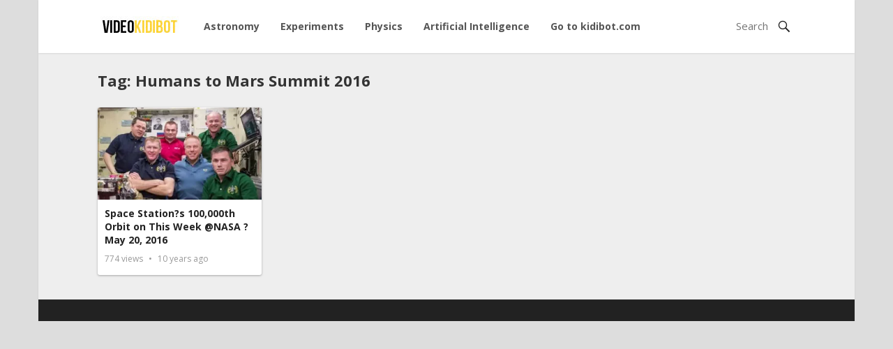

--- FILE ---
content_type: text/html; charset=UTF-8
request_url: https://video.kidibot.com/tag/humans-to-mars-summit-2016/
body_size: 4637
content:
<!DOCTYPE html><html lang="en-US"><head><meta charset="UTF-8"><meta name="viewport" content="width=device-width, initial-scale=1"><meta http-equiv="X-UA-Compatible" content="IE=edge"><meta name="HandheldFriendly" content="true"><link rel="profile" href="http://gmpg.org/xfn/11"><link href="https://fonts.googleapis.com/css?family=Open+Sans:400,400i,600,700" rel="stylesheet"><meta name='robots' content='index, follow, max-image-preview:large, max-snippet:-1, max-video-preview:-1' /><link rel="preload" href="https://video.kidibot.com/wp-content/plugins/rate-my-post/public/css/fonts/ratemypost.ttf" type="font/ttf" as="font" crossorigin="anonymous"><link media="all" href="https://video.kidibot.com/wp-content/cache/autoptimize/css/autoptimize_002a262aee23e5bf0dcc1fb0d753b565.css" rel="stylesheet"><title>Humans to Mars Summit 2016 Archives - Video Kidibot</title><link rel="canonical" href="https://video.kidibot.com/tag/humans-to-mars-summit-2016/" /><meta property="og:locale" content="en_US" /><meta property="og:type" content="article" /><meta property="og:title" content="Humans to Mars Summit 2016 Archives - Video Kidibot" /><meta property="og:url" content="https://video.kidibot.com/tag/humans-to-mars-summit-2016/" /><meta property="og:site_name" content="Video Kidibot" /><meta name="twitter:card" content="summary_large_image" /> <script type="application/ld+json" class="yoast-schema-graph">{"@context":"https://schema.org","@graph":[{"@type":"CollectionPage","@id":"https://video.kidibot.com/tag/humans-to-mars-summit-2016/","url":"https://video.kidibot.com/tag/humans-to-mars-summit-2016/","name":"Humans to Mars Summit 2016 Archives - Video Kidibot","isPartOf":{"@id":"https://video.kidibot.com/#website"},"primaryImageOfPage":{"@id":"https://video.kidibot.com/tag/humans-to-mars-summit-2016/#primaryimage"},"image":{"@id":"https://video.kidibot.com/tag/humans-to-mars-summit-2016/#primaryimage"},"thumbnailUrl":"https://i0.wp.com/video.kidibot.com/wp-content/uploads/2019/12/725/space-stations-100000th-orbit-on-this-week-nasa-may-20-2016.jpg?fit=480%2C360&ssl=1","breadcrumb":{"@id":"https://video.kidibot.com/tag/humans-to-mars-summit-2016/#breadcrumb"},"inLanguage":"en-US"},{"@type":"ImageObject","inLanguage":"en-US","@id":"https://video.kidibot.com/tag/humans-to-mars-summit-2016/#primaryimage","url":"https://i0.wp.com/video.kidibot.com/wp-content/uploads/2019/12/725/space-stations-100000th-orbit-on-this-week-nasa-may-20-2016.jpg?fit=480%2C360&ssl=1","contentUrl":"https://i0.wp.com/video.kidibot.com/wp-content/uploads/2019/12/725/space-stations-100000th-orbit-on-this-week-nasa-may-20-2016.jpg?fit=480%2C360&ssl=1","width":480,"height":360,"caption":"Space Station?s 100,000th Orbit on This Week @NASA ? May 20, 2016"},{"@type":"BreadcrumbList","@id":"https://video.kidibot.com/tag/humans-to-mars-summit-2016/#breadcrumb","itemListElement":[{"@type":"ListItem","position":1,"name":"Home","item":"https://video.kidibot.com/"},{"@type":"ListItem","position":2,"name":"Humans to Mars Summit 2016"}]},{"@type":"WebSite","@id":"https://video.kidibot.com/#website","url":"https://video.kidibot.com/","name":"Video Kidibot","description":"We learning through playing, watching educational videos","potentialAction":[{"@type":"SearchAction","target":{"@type":"EntryPoint","urlTemplate":"https://video.kidibot.com/?s={search_term_string}"},"query-input":{"@type":"PropertyValueSpecification","valueRequired":true,"valueName":"search_term_string"}}],"inLanguage":"en-US"}]}</script> <link rel='dns-prefetch' href='//stats.wp.com' /><link rel='preconnect' href='//c0.wp.com' /><link rel='preconnect' href='//i0.wp.com' /><link rel="alternate" type="application/rss+xml" title="Video Kidibot &raquo; Feed" href="https://video.kidibot.com/feed/" /><link rel="alternate" type="application/rss+xml" title="Video Kidibot &raquo; Comments Feed" href="https://video.kidibot.com/comments/feed/" /> <script type="text/javascript" id="wpp-js" src="https://video.kidibot.com/wp-content/plugins/wordpress-popular-posts/assets/js/wpp.min.js?ver=7.3.6" data-sampling="0" data-sampling-rate="100" data-api-url="https://video.kidibot.com/wp-json/wordpress-popular-posts" data-post-id="0" data-token="3368f13582" data-lang="0" data-debug="0"></script> <link rel="alternate" type="application/rss+xml" title="Video Kidibot &raquo; Humans to Mars Summit 2016 Tag Feed" href="https://video.kidibot.com/tag/humans-to-mars-summit-2016/feed/" /> <script type="text/javascript" src="https://video.kidibot.com/wp-includes/js/jquery/jquery.min.js?ver=3.7.1" id="jquery-core-js"></script> <link rel="https://api.w.org/" href="https://video.kidibot.com/wp-json/" /><link rel="alternate" title="JSON" type="application/json" href="https://video.kidibot.com/wp-json/wp/v2/tags/1400" /><link rel="EditURI" type="application/rsd+xml" title="RSD" href="https://video.kidibot.com/xmlrpc.php?rsd" /><meta name="generator" content="WordPress 6.9" /><meta property="og:title" content="Space Station?s 100,000th Orbit on This Week @NASA ? May 20, 2016" /><meta property="og:site_name" content="Video Kidibot" /><meta property="og:url" content="https://video.kidibot.com/space-stations-100000th-orbit-on-this-week-nasa-may-20-2016/" /><meta property="og:description" content="We learning through playing, watching educational videos" /><meta property="og:locale" content="en_US" /><meta property="og:type" content="website"/><meta property="og:updated_time" content="May 20, 2016" />  <script async src="https://www.googletagmanager.com/gtag/js?id=UA-19836510-36"></script> <script>window.dataLayer = window.dataLayer || [];
  function gtag(){dataLayer.push(arguments);}
  gtag('js', new Date());
 
  gtag('config', 'UA-19836510-36');</script> </head><body class="archive tag tag-humans-to-mars-summit-2016 tag-1400 wp-theme-kidivideo group-blog hfeed"><div id="page" class="site"><header id="masthead" class="site-header container"><div class="site-branding"><div id="logo"> <span class="helper"></span> <a href="https://video.kidibot.com/" rel="home"> <img src="https://video.kidibot.com/wp-content/uploads/2020/03/videokidibot.jpg" alt=""/> </a></div></div><nav id="primary-nav" class="main-navigation"><div class="menu-menu-principal-container"><ul id="primary-menu" class="sf-menu"><li id="menu-item-116" class="menu-item menu-item-type-custom menu-item-object-custom menu-item-116"><a href="https://video.kidibot.com/category/astronomy">Astronomy</a></li><li id="menu-item-177" class="menu-item menu-item-type-taxonomy menu-item-object-category menu-item-177"><a href="https://video.kidibot.com/category/experiments/">Experiments</a></li><li id="menu-item-52" class="menu-item menu-item-type-custom menu-item-object-custom menu-item-52"><a href="https://video.kidibot.com/category/physics">Physics</a></li><li id="menu-item-1630" class="menu-item menu-item-type-taxonomy menu-item-object-category menu-item-1630"><a href="https://video.kidibot.com/category/artificial-intelligence/">Artificial Intelligence</a></li><li id="menu-item-53" class="menu-item menu-item-type-custom menu-item-object-custom menu-item-53"><a href="https://www.kidibot.com">Go to kidibot.com</a></li></ul></div></nav><div id="slick-mobile-menu"></div> <span class="search-icon"> <span class="genericon genericon-search"></span> <span class="genericon genericon-close"></span> </span><div class="header-search"><form id="searchform" method="get" action="https://video.kidibot.com/"> <input type="search" name="s" class="search-input" placeholder="Search" autocomplete="off"> <button type="submit" class="search-submit"><span class="genericon genericon-search"></span></button></form></div></header><div id="content" class="site-content clear"><div id="primary" class="content-area layout-1c clear"><div id="main" class="site-main clear"><div class="section-header inner-wrap"><h1> Tag: <span>Humans to Mars Summit 2016</span></h1></div> <img src="https://video.kidibot.com/wp-content/themes/kidivideo/assets/img/ajax-loader.gif" class="ajax-loader" alt="Loading..."/><div class="content-block clear"><div class="hentry "> <a class="thumbnail-link" href="https://video.kidibot.com/space-stations-100000th-orbit-on-this-week-nasa-may-20-2016/"><div class="thumbnail-wrap"> <img width="320" height="180" src="https://i0.wp.com/video.kidibot.com/wp-content/uploads/2019/12/725/space-stations-100000th-orbit-on-this-week-nasa-may-20-2016.jpg?resize=320%2C180&amp;ssl=1" class="attachment-general-thumb size-general-thumb wp-post-image" alt="Space Station?s 100,000th Orbit on This Week @NASA ? May 20, 2016" decoding="async" fetchpriority="high" /> <span class="genericon genericon-play"></span></div> </a><div class="entry-overview"><h2 class="entry-title"><a href="https://video.kidibot.com/space-stations-100000th-orbit-on-this-week-nasa-may-20-2016/">Space Station?s 100,000th Orbit on This Week @NASA ? May 20, 2016</a></h2><div class="entry-meta"> <span class="entry-views"> <span class="view-count">774</span> Views </span> <span class="entry-date"> 10 years ago </span></div></div></div></div></div></div></div><footer id="colophon" class="site-footer clear"><div id="site-bottom"><div class="inner-wrap clear"><div class="footer-nav"></div></div></div></footer></div> <script type="speculationrules">{"prefetch":[{"source":"document","where":{"and":[{"href_matches":"/*"},{"not":{"href_matches":["/wp-*.php","/wp-admin/*","/wp-content/uploads/*","/wp-content/*","/wp-content/plugins/*","/wp-content/themes/kidivideo/*","/*\\?(.+)"]}},{"not":{"selector_matches":"a[rel~=\"nofollow\"]"}},{"not":{"selector_matches":".no-prefetch, .no-prefetch a"}}]},"eagerness":"conservative"}]}</script> <script type="text/javascript" id="rate-my-post-js-extra">var rmp_frontend = {"admin_ajax":"https://video.kidibot.com/wp-admin/admin-ajax.php","postID":"725","noVotes":"No votes so far! Be the first to rate this post.","cookie":"You already voted! This vote will not be counted!","afterVote":"Thank you for rating this post!","notShowRating":"1","social":"2","feedback":"2","cookieDisable":"1","emptyFeedback":"Please insert your feedback in the box above!","hoverTexts":"2","preventAccidental":"1","grecaptcha":"1","siteKey":"","turnstile":"1","turnstileSiteKey":"","turnstileTheme":"auto","turnstileSize":"normal","votingPriv":"1","loggedIn":"","positiveThreshold":"3","ajaxLoad":"1","disableClearCache":"1","nonce":"04a6eae56b","is_not_votable":"false"};
//# sourceURL=rate-my-post-js-extra</script> <script type="text/javascript" src="https://video.kidibot.com/wp-content/cache/autoptimize/js/autoptimize_single_5ee990907b315027da600eeeaee2e04b.js?ver=6.9" id="html5-js"></script> <script type="text/javascript" id="jetpack-stats-js-before">_stq = window._stq || [];
_stq.push([ "view", {"v":"ext","blog":"173970276","post":"0","tz":"-5","srv":"video.kidibot.com","arch_tag":"humans-to-mars-summit-2016","arch_results":"1","j":"1:15.4"} ]);
_stq.push([ "clickTrackerInit", "173970276", "0" ]);
//# sourceURL=jetpack-stats-js-before</script> <script type="text/javascript" src="https://stats.wp.com/e-202605.js" id="jetpack-stats-js" defer="defer" data-wp-strategy="defer"></script> <script id="wp-emoji-settings" type="application/json">{"baseUrl":"https://s.w.org/images/core/emoji/17.0.2/72x72/","ext":".png","svgUrl":"https://s.w.org/images/core/emoji/17.0.2/svg/","svgExt":".svg","source":{"concatemoji":"https://video.kidibot.com/wp-includes/js/wp-emoji-release.min.js?ver=6.9"}}</script> <script type="module">/*! This file is auto-generated */
const a=JSON.parse(document.getElementById("wp-emoji-settings").textContent),o=(window._wpemojiSettings=a,"wpEmojiSettingsSupports"),s=["flag","emoji"];function i(e){try{var t={supportTests:e,timestamp:(new Date).valueOf()};sessionStorage.setItem(o,JSON.stringify(t))}catch(e){}}function c(e,t,n){e.clearRect(0,0,e.canvas.width,e.canvas.height),e.fillText(t,0,0);t=new Uint32Array(e.getImageData(0,0,e.canvas.width,e.canvas.height).data);e.clearRect(0,0,e.canvas.width,e.canvas.height),e.fillText(n,0,0);const a=new Uint32Array(e.getImageData(0,0,e.canvas.width,e.canvas.height).data);return t.every((e,t)=>e===a[t])}function p(e,t){e.clearRect(0,0,e.canvas.width,e.canvas.height),e.fillText(t,0,0);var n=e.getImageData(16,16,1,1);for(let e=0;e<n.data.length;e++)if(0!==n.data[e])return!1;return!0}function u(e,t,n,a){switch(t){case"flag":return n(e,"\ud83c\udff3\ufe0f\u200d\u26a7\ufe0f","\ud83c\udff3\ufe0f\u200b\u26a7\ufe0f")?!1:!n(e,"\ud83c\udde8\ud83c\uddf6","\ud83c\udde8\u200b\ud83c\uddf6")&&!n(e,"\ud83c\udff4\udb40\udc67\udb40\udc62\udb40\udc65\udb40\udc6e\udb40\udc67\udb40\udc7f","\ud83c\udff4\u200b\udb40\udc67\u200b\udb40\udc62\u200b\udb40\udc65\u200b\udb40\udc6e\u200b\udb40\udc67\u200b\udb40\udc7f");case"emoji":return!a(e,"\ud83e\u1fac8")}return!1}function f(e,t,n,a){let r;const o=(r="undefined"!=typeof WorkerGlobalScope&&self instanceof WorkerGlobalScope?new OffscreenCanvas(300,150):document.createElement("canvas")).getContext("2d",{willReadFrequently:!0}),s=(o.textBaseline="top",o.font="600 32px Arial",{});return e.forEach(e=>{s[e]=t(o,e,n,a)}),s}function r(e){var t=document.createElement("script");t.src=e,t.defer=!0,document.head.appendChild(t)}a.supports={everything:!0,everythingExceptFlag:!0},new Promise(t=>{let n=function(){try{var e=JSON.parse(sessionStorage.getItem(o));if("object"==typeof e&&"number"==typeof e.timestamp&&(new Date).valueOf()<e.timestamp+604800&&"object"==typeof e.supportTests)return e.supportTests}catch(e){}return null}();if(!n){if("undefined"!=typeof Worker&&"undefined"!=typeof OffscreenCanvas&&"undefined"!=typeof URL&&URL.createObjectURL&&"undefined"!=typeof Blob)try{var e="postMessage("+f.toString()+"("+[JSON.stringify(s),u.toString(),c.toString(),p.toString()].join(",")+"));",a=new Blob([e],{type:"text/javascript"});const r=new Worker(URL.createObjectURL(a),{name:"wpTestEmojiSupports"});return void(r.onmessage=e=>{i(n=e.data),r.terminate(),t(n)})}catch(e){}i(n=f(s,u,c,p))}t(n)}).then(e=>{for(const n in e)a.supports[n]=e[n],a.supports.everything=a.supports.everything&&a.supports[n],"flag"!==n&&(a.supports.everythingExceptFlag=a.supports.everythingExceptFlag&&a.supports[n]);var t;a.supports.everythingExceptFlag=a.supports.everythingExceptFlag&&!a.supports.flag,a.supports.everything||((t=a.source||{}).concatemoji?r(t.concatemoji):t.wpemoji&&t.twemoji&&(r(t.twemoji),r(t.wpemoji)))});
//# sourceURL=https://video.kidibot.com/wp-includes/js/wp-emoji-loader.min.js</script> <script defer src="https://video.kidibot.com/wp-content/cache/autoptimize/js/autoptimize_72c08b7d119e3f2dc05cfe4168b2b759.js"></script></body></html>